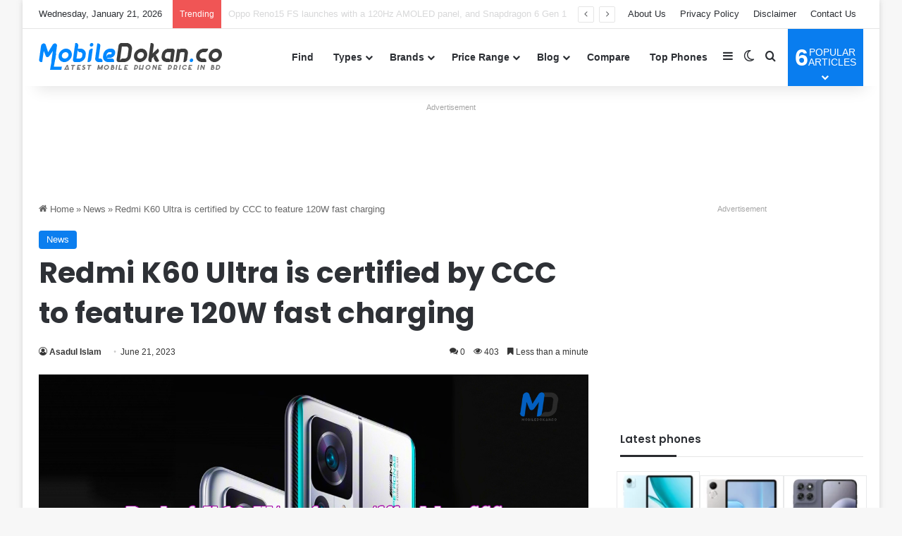

--- FILE ---
content_type: text/html; charset=utf-8
request_url: https://www.google.com/recaptcha/api2/aframe
body_size: 266
content:
<!DOCTYPE HTML><html><head><meta http-equiv="content-type" content="text/html; charset=UTF-8"></head><body><script nonce="_XlTcC8DX-OfE6HsHeODJA">/** Anti-fraud and anti-abuse applications only. See google.com/recaptcha */ try{var clients={'sodar':'https://pagead2.googlesyndication.com/pagead/sodar?'};window.addEventListener("message",function(a){try{if(a.source===window.parent){var b=JSON.parse(a.data);var c=clients[b['id']];if(c){var d=document.createElement('img');d.src=c+b['params']+'&rc='+(localStorage.getItem("rc::a")?sessionStorage.getItem("rc::b"):"");window.document.body.appendChild(d);sessionStorage.setItem("rc::e",parseInt(sessionStorage.getItem("rc::e")||0)+1);localStorage.setItem("rc::h",'1768948240928');}}}catch(b){}});window.parent.postMessage("_grecaptcha_ready", "*");}catch(b){}</script></body></html>